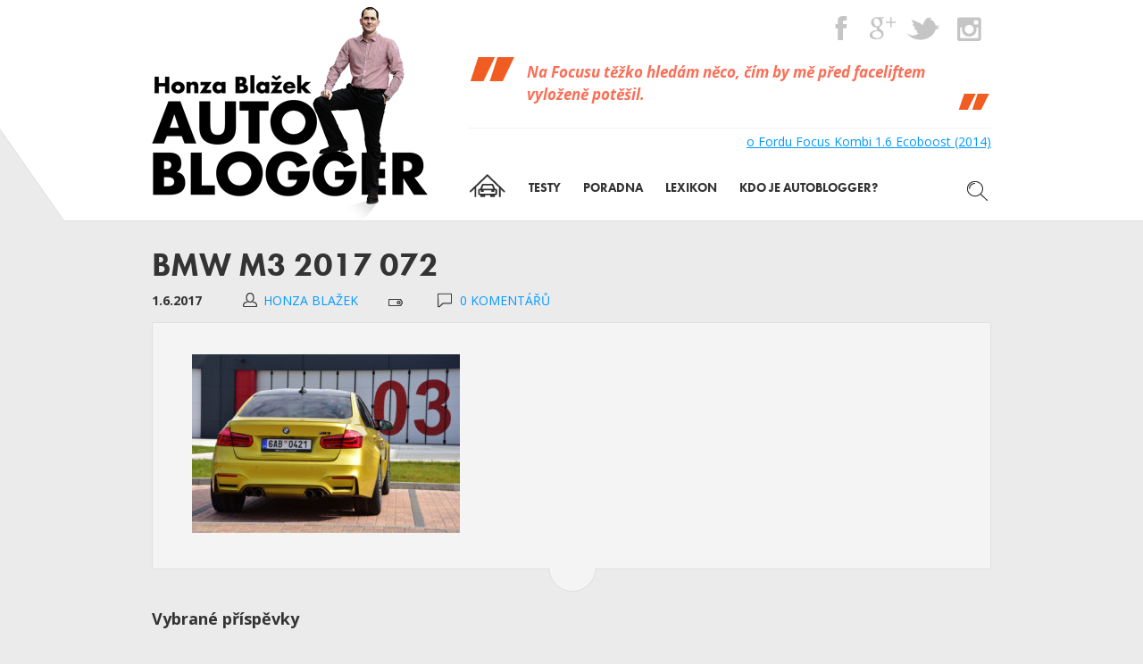

--- FILE ---
content_type: text/html; charset=UTF-8
request_url: https://www.autoblogger.cz/testy/bmw-m3-test-2017/bmw-m3-2017-072/
body_size: 7575
content:
<!DOCTYPE html>
<html lang="cs">
<head>
	<meta http-equiv="content-type" content="text/html; charset=UTF-8">
	<title>BMW M3 2017 072 - AutoBlogger.cz</title>
	<link href="https://www.autoblogger.cz/wp-content/themes/autoblogger/images/favicon.png" rel="icon" type="image/png" />
	<meta name='robots' content='index, follow, max-image-preview:large, max-snippet:-1, max-video-preview:-1' />
	<style>img:is([sizes="auto" i], [sizes^="auto," i]) { contain-intrinsic-size: 3000px 1500px }</style>
	
	<!-- This site is optimized with the Yoast SEO plugin v26.7 - https://yoast.com/wordpress/plugins/seo/ -->
	<link rel="canonical" href="https://www.autoblogger.cz/testy/bmw-m3-test-2017/bmw-m3-2017-072/" />
	<meta property="og:locale" content="cs_CZ" />
	<meta property="og:type" content="article" />
	<meta property="og:title" content="BMW M3 2017 072 - AutoBlogger.cz" />
	<meta property="og:url" content="https://www.autoblogger.cz/testy/bmw-m3-test-2017/bmw-m3-2017-072/" />
	<meta property="og:site_name" content="AutoBlogger.cz" />
	<meta property="article:publisher" content="https://www.facebook.com/autobloggercz" />
	<meta property="article:modified_time" content="2017-06-01T16:46:48+00:00" />
	<meta property="og:image" content="https://www.autoblogger.cz/testy/bmw-m3-test-2017/bmw-m3-2017-072" />
	<meta property="og:image:width" content="1600" />
	<meta property="og:image:height" content="1067" />
	<meta property="og:image:type" content="image/jpeg" />
	<script type="application/ld+json" class="yoast-schema-graph">{"@context":"https://schema.org","@graph":[{"@type":"WebPage","@id":"https://www.autoblogger.cz/testy/bmw-m3-test-2017/bmw-m3-2017-072/","url":"https://www.autoblogger.cz/testy/bmw-m3-test-2017/bmw-m3-2017-072/","name":"BMW M3 2017 072 - AutoBlogger.cz","isPartOf":{"@id":"https://www.autoblogger.cz/#website"},"primaryImageOfPage":{"@id":"https://www.autoblogger.cz/testy/bmw-m3-test-2017/bmw-m3-2017-072/#primaryimage"},"image":{"@id":"https://www.autoblogger.cz/testy/bmw-m3-test-2017/bmw-m3-2017-072/#primaryimage"},"thumbnailUrl":"https://www.autoblogger.cz/wp-content/uploads/2017/06/BMW-M3-2017-072.jpg","datePublished":"2017-06-01T10:02:51+00:00","dateModified":"2017-06-01T16:46:48+00:00","breadcrumb":{"@id":"https://www.autoblogger.cz/testy/bmw-m3-test-2017/bmw-m3-2017-072/#breadcrumb"},"inLanguage":"cs","potentialAction":[{"@type":"ReadAction","target":["https://www.autoblogger.cz/testy/bmw-m3-test-2017/bmw-m3-2017-072/"]}]},{"@type":"ImageObject","inLanguage":"cs","@id":"https://www.autoblogger.cz/testy/bmw-m3-test-2017/bmw-m3-2017-072/#primaryimage","url":"https://www.autoblogger.cz/wp-content/uploads/2017/06/BMW-M3-2017-072.jpg","contentUrl":"https://www.autoblogger.cz/wp-content/uploads/2017/06/BMW-M3-2017-072.jpg","width":1600,"height":1067,"caption":"BMW M3 2017 test"},{"@type":"BreadcrumbList","@id":"https://www.autoblogger.cz/testy/bmw-m3-test-2017/bmw-m3-2017-072/#breadcrumb","itemListElement":[{"@type":"ListItem","position":1,"name":"Domů","item":"https://www.autoblogger.cz/"},{"@type":"ListItem","position":2,"name":"BMW M3 (2017)","item":"https://www.autoblogger.cz/testy/bmw-m3-test-2017/"},{"@type":"ListItem","position":3,"name":"BMW M3 2017 072"}]},{"@type":"WebSite","@id":"https://www.autoblogger.cz/#website","url":"https://www.autoblogger.cz/","name":"AutoBlogger.cz","description":"Honza Blažek","potentialAction":[{"@type":"SearchAction","target":{"@type":"EntryPoint","urlTemplate":"https://www.autoblogger.cz/?s={search_term_string}"},"query-input":{"@type":"PropertyValueSpecification","valueRequired":true,"valueName":"search_term_string"}}],"inLanguage":"cs"}]}</script>
	<!-- / Yoast SEO plugin. -->


<link rel='dns-prefetch' href='//fonts.googleapis.com' />
<link rel='stylesheet' id='wp-block-library-css' href='https://www.autoblogger.cz/wp-includes/css/dist/block-library/style.min.css?ver=8a28d49028be1482bc91c2be381a2813' type='text/css' media='all' />
<style id='classic-theme-styles-inline-css' type='text/css'>
/*! This file is auto-generated */
.wp-block-button__link{color:#fff;background-color:#32373c;border-radius:9999px;box-shadow:none;text-decoration:none;padding:calc(.667em + 2px) calc(1.333em + 2px);font-size:1.125em}.wp-block-file__button{background:#32373c;color:#fff;text-decoration:none}
</style>
<style id='global-styles-inline-css' type='text/css'>
:root{--wp--preset--aspect-ratio--square: 1;--wp--preset--aspect-ratio--4-3: 4/3;--wp--preset--aspect-ratio--3-4: 3/4;--wp--preset--aspect-ratio--3-2: 3/2;--wp--preset--aspect-ratio--2-3: 2/3;--wp--preset--aspect-ratio--16-9: 16/9;--wp--preset--aspect-ratio--9-16: 9/16;--wp--preset--color--black: #000000;--wp--preset--color--cyan-bluish-gray: #abb8c3;--wp--preset--color--white: #ffffff;--wp--preset--color--pale-pink: #f78da7;--wp--preset--color--vivid-red: #cf2e2e;--wp--preset--color--luminous-vivid-orange: #ff6900;--wp--preset--color--luminous-vivid-amber: #fcb900;--wp--preset--color--light-green-cyan: #7bdcb5;--wp--preset--color--vivid-green-cyan: #00d084;--wp--preset--color--pale-cyan-blue: #8ed1fc;--wp--preset--color--vivid-cyan-blue: #0693e3;--wp--preset--color--vivid-purple: #9b51e0;--wp--preset--gradient--vivid-cyan-blue-to-vivid-purple: linear-gradient(135deg,rgba(6,147,227,1) 0%,rgb(155,81,224) 100%);--wp--preset--gradient--light-green-cyan-to-vivid-green-cyan: linear-gradient(135deg,rgb(122,220,180) 0%,rgb(0,208,130) 100%);--wp--preset--gradient--luminous-vivid-amber-to-luminous-vivid-orange: linear-gradient(135deg,rgba(252,185,0,1) 0%,rgba(255,105,0,1) 100%);--wp--preset--gradient--luminous-vivid-orange-to-vivid-red: linear-gradient(135deg,rgba(255,105,0,1) 0%,rgb(207,46,46) 100%);--wp--preset--gradient--very-light-gray-to-cyan-bluish-gray: linear-gradient(135deg,rgb(238,238,238) 0%,rgb(169,184,195) 100%);--wp--preset--gradient--cool-to-warm-spectrum: linear-gradient(135deg,rgb(74,234,220) 0%,rgb(151,120,209) 20%,rgb(207,42,186) 40%,rgb(238,44,130) 60%,rgb(251,105,98) 80%,rgb(254,248,76) 100%);--wp--preset--gradient--blush-light-purple: linear-gradient(135deg,rgb(255,206,236) 0%,rgb(152,150,240) 100%);--wp--preset--gradient--blush-bordeaux: linear-gradient(135deg,rgb(254,205,165) 0%,rgb(254,45,45) 50%,rgb(107,0,62) 100%);--wp--preset--gradient--luminous-dusk: linear-gradient(135deg,rgb(255,203,112) 0%,rgb(199,81,192) 50%,rgb(65,88,208) 100%);--wp--preset--gradient--pale-ocean: linear-gradient(135deg,rgb(255,245,203) 0%,rgb(182,227,212) 50%,rgb(51,167,181) 100%);--wp--preset--gradient--electric-grass: linear-gradient(135deg,rgb(202,248,128) 0%,rgb(113,206,126) 100%);--wp--preset--gradient--midnight: linear-gradient(135deg,rgb(2,3,129) 0%,rgb(40,116,252) 100%);--wp--preset--font-size--small: 13px;--wp--preset--font-size--medium: 20px;--wp--preset--font-size--large: 36px;--wp--preset--font-size--x-large: 42px;--wp--preset--spacing--20: 0.44rem;--wp--preset--spacing--30: 0.67rem;--wp--preset--spacing--40: 1rem;--wp--preset--spacing--50: 1.5rem;--wp--preset--spacing--60: 2.25rem;--wp--preset--spacing--70: 3.38rem;--wp--preset--spacing--80: 5.06rem;--wp--preset--shadow--natural: 6px 6px 9px rgba(0, 0, 0, 0.2);--wp--preset--shadow--deep: 12px 12px 50px rgba(0, 0, 0, 0.4);--wp--preset--shadow--sharp: 6px 6px 0px rgba(0, 0, 0, 0.2);--wp--preset--shadow--outlined: 6px 6px 0px -3px rgba(255, 255, 255, 1), 6px 6px rgba(0, 0, 0, 1);--wp--preset--shadow--crisp: 6px 6px 0px rgba(0, 0, 0, 1);}:where(.is-layout-flex){gap: 0.5em;}:where(.is-layout-grid){gap: 0.5em;}body .is-layout-flex{display: flex;}.is-layout-flex{flex-wrap: wrap;align-items: center;}.is-layout-flex > :is(*, div){margin: 0;}body .is-layout-grid{display: grid;}.is-layout-grid > :is(*, div){margin: 0;}:where(.wp-block-columns.is-layout-flex){gap: 2em;}:where(.wp-block-columns.is-layout-grid){gap: 2em;}:where(.wp-block-post-template.is-layout-flex){gap: 1.25em;}:where(.wp-block-post-template.is-layout-grid){gap: 1.25em;}.has-black-color{color: var(--wp--preset--color--black) !important;}.has-cyan-bluish-gray-color{color: var(--wp--preset--color--cyan-bluish-gray) !important;}.has-white-color{color: var(--wp--preset--color--white) !important;}.has-pale-pink-color{color: var(--wp--preset--color--pale-pink) !important;}.has-vivid-red-color{color: var(--wp--preset--color--vivid-red) !important;}.has-luminous-vivid-orange-color{color: var(--wp--preset--color--luminous-vivid-orange) !important;}.has-luminous-vivid-amber-color{color: var(--wp--preset--color--luminous-vivid-amber) !important;}.has-light-green-cyan-color{color: var(--wp--preset--color--light-green-cyan) !important;}.has-vivid-green-cyan-color{color: var(--wp--preset--color--vivid-green-cyan) !important;}.has-pale-cyan-blue-color{color: var(--wp--preset--color--pale-cyan-blue) !important;}.has-vivid-cyan-blue-color{color: var(--wp--preset--color--vivid-cyan-blue) !important;}.has-vivid-purple-color{color: var(--wp--preset--color--vivid-purple) !important;}.has-black-background-color{background-color: var(--wp--preset--color--black) !important;}.has-cyan-bluish-gray-background-color{background-color: var(--wp--preset--color--cyan-bluish-gray) !important;}.has-white-background-color{background-color: var(--wp--preset--color--white) !important;}.has-pale-pink-background-color{background-color: var(--wp--preset--color--pale-pink) !important;}.has-vivid-red-background-color{background-color: var(--wp--preset--color--vivid-red) !important;}.has-luminous-vivid-orange-background-color{background-color: var(--wp--preset--color--luminous-vivid-orange) !important;}.has-luminous-vivid-amber-background-color{background-color: var(--wp--preset--color--luminous-vivid-amber) !important;}.has-light-green-cyan-background-color{background-color: var(--wp--preset--color--light-green-cyan) !important;}.has-vivid-green-cyan-background-color{background-color: var(--wp--preset--color--vivid-green-cyan) !important;}.has-pale-cyan-blue-background-color{background-color: var(--wp--preset--color--pale-cyan-blue) !important;}.has-vivid-cyan-blue-background-color{background-color: var(--wp--preset--color--vivid-cyan-blue) !important;}.has-vivid-purple-background-color{background-color: var(--wp--preset--color--vivid-purple) !important;}.has-black-border-color{border-color: var(--wp--preset--color--black) !important;}.has-cyan-bluish-gray-border-color{border-color: var(--wp--preset--color--cyan-bluish-gray) !important;}.has-white-border-color{border-color: var(--wp--preset--color--white) !important;}.has-pale-pink-border-color{border-color: var(--wp--preset--color--pale-pink) !important;}.has-vivid-red-border-color{border-color: var(--wp--preset--color--vivid-red) !important;}.has-luminous-vivid-orange-border-color{border-color: var(--wp--preset--color--luminous-vivid-orange) !important;}.has-luminous-vivid-amber-border-color{border-color: var(--wp--preset--color--luminous-vivid-amber) !important;}.has-light-green-cyan-border-color{border-color: var(--wp--preset--color--light-green-cyan) !important;}.has-vivid-green-cyan-border-color{border-color: var(--wp--preset--color--vivid-green-cyan) !important;}.has-pale-cyan-blue-border-color{border-color: var(--wp--preset--color--pale-cyan-blue) !important;}.has-vivid-cyan-blue-border-color{border-color: var(--wp--preset--color--vivid-cyan-blue) !important;}.has-vivid-purple-border-color{border-color: var(--wp--preset--color--vivid-purple) !important;}.has-vivid-cyan-blue-to-vivid-purple-gradient-background{background: var(--wp--preset--gradient--vivid-cyan-blue-to-vivid-purple) !important;}.has-light-green-cyan-to-vivid-green-cyan-gradient-background{background: var(--wp--preset--gradient--light-green-cyan-to-vivid-green-cyan) !important;}.has-luminous-vivid-amber-to-luminous-vivid-orange-gradient-background{background: var(--wp--preset--gradient--luminous-vivid-amber-to-luminous-vivid-orange) !important;}.has-luminous-vivid-orange-to-vivid-red-gradient-background{background: var(--wp--preset--gradient--luminous-vivid-orange-to-vivid-red) !important;}.has-very-light-gray-to-cyan-bluish-gray-gradient-background{background: var(--wp--preset--gradient--very-light-gray-to-cyan-bluish-gray) !important;}.has-cool-to-warm-spectrum-gradient-background{background: var(--wp--preset--gradient--cool-to-warm-spectrum) !important;}.has-blush-light-purple-gradient-background{background: var(--wp--preset--gradient--blush-light-purple) !important;}.has-blush-bordeaux-gradient-background{background: var(--wp--preset--gradient--blush-bordeaux) !important;}.has-luminous-dusk-gradient-background{background: var(--wp--preset--gradient--luminous-dusk) !important;}.has-pale-ocean-gradient-background{background: var(--wp--preset--gradient--pale-ocean) !important;}.has-electric-grass-gradient-background{background: var(--wp--preset--gradient--electric-grass) !important;}.has-midnight-gradient-background{background: var(--wp--preset--gradient--midnight) !important;}.has-small-font-size{font-size: var(--wp--preset--font-size--small) !important;}.has-medium-font-size{font-size: var(--wp--preset--font-size--medium) !important;}.has-large-font-size{font-size: var(--wp--preset--font-size--large) !important;}.has-x-large-font-size{font-size: var(--wp--preset--font-size--x-large) !important;}
:where(.wp-block-post-template.is-layout-flex){gap: 1.25em;}:where(.wp-block-post-template.is-layout-grid){gap: 1.25em;}
:where(.wp-block-columns.is-layout-flex){gap: 2em;}:where(.wp-block-columns.is-layout-grid){gap: 2em;}
:root :where(.wp-block-pullquote){font-size: 1.5em;line-height: 1.6;}
</style>
<link rel='stylesheet' id='googefonts_opensans-css' href='https://fonts.googleapis.com/css?family=Open+Sans%3A400italic%2C700italic%2C400%2C700&#038;subset=latin%2Clatin-ext&#038;ver=8a28d49028be1482bc91c2be381a2813' type='text/css' media='all' />
<script type="text/javascript" src="https://www.autoblogger.cz/wp-includes/js/jquery/jquery.min.js?ver=3.7.1" id="jquery-core-js"></script>
<script type="text/javascript" src="https://www.autoblogger.cz/wp-content/themes/autoblogger/js/autoblogger.min.js?ver=8a28d49028be1482bc91c2be381a2813" id="autoblogger-js"></script>
<link rel="https://api.w.org/" href="https://www.autoblogger.cz/wp-json/" /><link rel="alternate" title="JSON" type="application/json" href="https://www.autoblogger.cz/wp-json/wp/v2/media/3979" /><link rel="alternate" title="oEmbed (JSON)" type="application/json+oembed" href="https://www.autoblogger.cz/wp-json/oembed/1.0/embed?url=https%3A%2F%2Fwww.autoblogger.cz%2Ftesty%2Fbmw-m3-test-2017%2Fbmw-m3-2017-072%2F" />
<link rel="alternate" title="oEmbed (XML)" type="text/xml+oembed" href="https://www.autoblogger.cz/wp-json/oembed/1.0/embed?url=https%3A%2F%2Fwww.autoblogger.cz%2Ftesty%2Fbmw-m3-test-2017%2Fbmw-m3-2017-072%2F&#038;format=xml" />
	<meta name="viewport" content="initial-scale=1.0, width=device-width">
	<!--[if (gt IE 8) | (IEMobile)]><!-->
		<link href="https://www.autoblogger.cz/wp-content/themes/autoblogger/stylesheets/default.css?v=8" rel="stylesheet" media="screen, projection" />
	<!--<![endif]-->
	<!--[if (IE 8) & (!IEMobile)]>
		<link href="https://www.autoblogger.cz/wp-content/themes/autoblogger/stylesheets/ie8.css?v=8" rel="stylesheet" media="screen, projection" />
	<![endif]-->
	<!--[if (IE 7) & (!IEMobile)]>
		<link href="https://www.autoblogger.cz/wp-content/themes/autoblogger/stylesheets/ie7.css?v=8" rel="stylesheet" media="screen, projection" />
	<![endif]-->
	<link href="https://www.autoblogger.cz/wp-content/themes/autoblogger/stylesheets/print.css" rel="stylesheet" media="print" />

	<link href="https://www.autoblogger.cz/wp-content/themes/autoblogger/stylesheets/jquery.tosrus.css" rel="stylesheet" media="screen, projection" />
	<link rel="alternate" type="application/rss+xml" title="AutoBlogger.cz - RSS" href="https://www.autoblogger.cz/feed/rss/" />

	<!--[if (gt IE 7) | (IEMobile)]><!-->
		<script type="text/javascript" src="https://www.autoblogger.cz/wp-content/themes/autoblogger/js/jquery.gray.js"></script>
	<!--<![endif]-->

	<script type="text/javascript" src="//use.typekit.net/bql4pwo.js"></script>
	<script type="text/javascript">try{Typekit.load();}catch(e){}</script>
	<script>
	  (function(i,s,o,g,r,a,m){i['GoogleAnalyticsObject']=r;i[r]=i[r]||function(){
	  (i[r].q=i[r].q||[]).push(arguments)},i[r].l=1*new Date();a=s.createElement(o),
	  m=s.getElementsByTagName(o)[0];a.async=1;a.src=g;m.parentNode.insertBefore(a,m)
	  })(window,document,'script','//www.google-analytics.com/analytics.js','ga');

	  ga('create', 'UA-46535615-1', 'autoblogger.cz');
	  ga('send', 'pageview');

	</script>

</head>

<body data-rsssl=1 class="attachment attachment-template-default single single-attachment postid-3979 attachmentid-3979 attachment-jpeg">

<div id="header">
	<div class="container">

		<div class="logo">
			<a href="https://www.autoblogger.cz"><img src="https://www.autoblogger.cz/wp-content/themes/autoblogger/images/logo.png" alt="AutoBlogger.cz" /></a>
		</div>

		<div class="navmenu">
			<a class="search" id="search_switcher" href="#search"><span>Hledat</span></a>
			<a class="switcher" href="#topmenu" id="topmenu_switcher"><span>Menu</span></a>
			<div class="body" id="topmenu_body">
				<div class="menu-prvni-menu-container"><ul id="menu-prvni-menu" class="menu"><li id="menu-item-115" class="menu-item menu-item-type-custom menu-item-object-custom menu-item-115"><a href="/"><span>Úvod</span></a></li>
<li id="menu-item-414" class="menu-item menu-item-type-post_type_archive menu-item-object-test menu-item-414"><a href="https://www.autoblogger.cz/testy/"><span>Testy</span></a></li>
<li id="menu-item-413" class="menu-item menu-item-type-post_type_archive menu-item-object-poradna menu-item-413"><a href="https://www.autoblogger.cz/poradna/"><span>Poradna</span></a></li>
<li id="menu-item-415" class="menu-item menu-item-type-post_type_archive menu-item-object-lexikon menu-item-415"><a href="https://www.autoblogger.cz/lexikon/"><span>Lexikon</span></a></li>
<li id="menu-item-114" class="menu-item menu-item-type-post_type menu-item-object-page menu-item-114"><a href="https://www.autoblogger.cz/blog-o-autech-kdo-je-autoblogger/"><span>Kdo je autoblogger?</span></a></li>
</ul></div>			</div>
		</div>

		<div class="cont">

			<div class="topsoc">
				<div class="inner">
					<a class="facebook" href="http://www.facebook.com/autobloggercz"><span>Facebook</span></a>
					<span class="sep">|</span>
					<a class="gplus" href="https://plus.google.com/103922801080286409871"><span>Google+</span></a>
					<span class="sep">|</span>
					<a class="twitter" href="http://www.twitter.com/Honza_Blazek"><span>Twitter</span></a>
					<span class="sep">|</span>
					<a class="instagram" href="http://instagram.com/autobloggercz"><span>Instagram</span></a>
				</div>
			</div>


			<div class="topcite">
				<!-- Citace: Ford Focus Kombi 1.6 Ecoboost (2014) / 1413-->					<div class="cite">
						<div class="inner">
							<p>Na Focusu těžko hledám něco, čím by mě před faceliftem vyloženě potěšil.</p>
						</div>
					</div>
					<p class="next"><a href="https://www.autoblogger.cz/testy/ford-focus-kombi-1-6-ecoboost/">o Fordu Focus Kombi 1.6 Ecoboost (2014)</a></p>
						
			</div>

		</div>

	</div>
</div>

						
<div id="search" style="display:none">
	<div class="container">
		<div class="block block-white">
			<form role="search" method="get" class="search-form" action="https://www.autoblogger.cz/">
				<label>
					<span class="screen-reader-text">Vyhledávání</span>
					<input type="search" class="search-field" placeholder="Hledat &hellip;" value="" name="s" />
				</label>
				<input type="submit" class="search-submit" value="Hledat" />
			</form>		</div>
	</div>
</div>

<div id="area">
<div class="container">

		<div class="single-head">
		<h1>BMW M3 2017 072 </h1>
		<div class="meta">
	<strong class="date">1.6.2017</strong>
	<span class="other">
		<span class="author">Honza Blažek</span>
		<span class="categories">
						
		</span>
		<span class="comments">0 komentářů </span>
	</span>
</div>	</div>
		<div class="block block-bouble-after">
		<div class="wysiwyg">
						<p class="attachment"><a href='https://www.autoblogger.cz/wp-content/uploads/2017/06/BMW-M3-2017-072.jpg'><img fetchpriority="high" decoding="async" width="300" height="200" src="https://www.autoblogger.cz/wp-content/uploads/2017/06/BMW-M3-2017-072-300x200.jpg" class="attachment-medium size-medium" alt="BMW M3 2017 test" srcset="https://www.autoblogger.cz/wp-content/uploads/2017/06/BMW-M3-2017-072-300x200.jpg 300w, https://www.autoblogger.cz/wp-content/uploads/2017/06/BMW-M3-2017-072-768x512.jpg 768w, https://www.autoblogger.cz/wp-content/uploads/2017/06/BMW-M3-2017-072-1024x683.jpg 1024w, https://www.autoblogger.cz/wp-content/uploads/2017/06/BMW-M3-2017-072.jpg 1600w" sizes="(max-width: 300px) 100vw, 300px" /></a></p>
		</div>
	</div>



<div class="selected-list">
	<h4>Vybrané příspěvky</h4>
	<div class="items">
				
			<div class="item item1">
				<div class="selected-post">
					<a href="https://www.autoblogger.cz/testy/" class="label label-test">Testy</a>					<a class="cont" href="https://www.autoblogger.cz/testy/kia-ev6-gt-line-awd-2023/">
						<span class="img"><img width="220" height="160" src="https://www.autoblogger.cz/wp-content/uploads/2023/10/Kia-EV6-5-220x160.jpg" class="grayscale fade wp-post-image" alt="Kia EV6" decoding="async" loading="lazy" /></span>
						<h5><span>Kia EV6 GT Line AWD (2023)</span></h5>
						<span class="next">číst dále</span>
					</a>
				</div>
			</div>
				
			<div class="item item2">
				<div class="selected-post">
					<a href="https://www.autoblogger.cz/poradna/" class="label label-poradna">Poradna</a>					<a class="cont" href="https://www.autoblogger.cz/poradna/povinnost-zimnich-pneumatik-evrope/">
						<span class="img"><img width="220" height="160" src="https://www.autoblogger.cz/wp-content/uploads/2017/11/zimni-vybava-vw-220x160.jpg" class="grayscale fade wp-post-image" alt="zimní pneumatiky v Evropě" decoding="async" loading="lazy" /></span>
						<h5><span>Povinnost zimních pneumatik v Evropě</span></h5>
						<span class="next">číst dále</span>
					</a>
				</div>
			</div>
				
			<div class="item item3">
				<div class="selected-post">
					<a href="https://www.autoblogger.cz/testy/" class="label label-test">Testy</a>					<a class="cont" href="https://www.autoblogger.cz/testy/skoda-octavia-combi-iv-2022/">
						<span class="img"><img width="220" height="160" src="https://www.autoblogger.cz/wp-content/uploads/2023/11/Škoda-Octavia-Combi-iV-07-220x160.jpg" class="grayscale fade wp-post-image" alt="Škoda Octavia Combi iV" decoding="async" loading="lazy" /></span>
						<h5><span>Škoda Octavia Combi iV (2022)</span></h5>
						<span class="next">číst dále</span>
					</a>
				</div>
			</div>
				
			<div class="item item4">
				<div class="selected-post">
					<a href="https://www.autoblogger.cz/poradna/" class="label label-poradna">Poradna</a>					<a class="cont" href="https://www.autoblogger.cz/poradna/pisa-obytnym-autem-zaparkovat-kam-zajit-pizzu/">
						<span class="img"><img width="220" height="160" src="https://www.autoblogger.cz/wp-content/uploads/2020/01/Pisa-obytným-autem-04_cr-220x160.jpg" class="grayscale fade wp-post-image" alt="Pisa stellplatz obytným autem" decoding="async" loading="lazy" /></span>
						<h5><span>Pisa obytným autem. Kde zaparkovat a kam zajít na pizzu?</span></h5>
						<span class="next">číst dále</span>
					</a>
				</div>
			</div>
			</div>
</div>



<div class="block block-bouble-before">
	<div class="section">
<div class="inblock inblock-white inblock-socials">
	<h5>Líbil se vám článek? Nenechte si ho pro sebe: </h5>
	<div class="socials">
	<ul>
		<li class="facebook">
			<div class="fb-like" data-href="https://www.autoblogger.cz/testy/bmw-m3-test-2017/bmw-m3-2017-072/" data-layout="button_count" data-send="false" data-width="130" data-show-faces="false"></div>
		</li>	
		<li class="gplus">
			<g:plusone href="https://www.autoblogger.cz/testy/bmw-m3-test-2017/bmw-m3-2017-072/" size="medium"></g:plusone>
		</li>
		<li class="twitter">
			<a href="https://twitter.com/share" data-url="https://www.autoblogger.cz/testy/bmw-m3-test-2017/bmw-m3-2017-072/"  class="twitter-share-button" data-count="horizontal">Tweet</a>
		</li>
	</ul>
</div>



</div>
</div>	




    <h2>Přidat komentář</h2>

        <div class="form-comment form-comment-logged-no">
        
        	<div id="respond" class="comment-respond">
		<h3 id="reply-title" class="comment-reply-title"> <small><a rel="nofollow" id="cancel-comment-reply-link" href="/testy/bmw-m3-test-2017/bmw-m3-2017-072/#respond" style="display:none;">Zrušit odpověď na komentář</a></small></h3><form action="https://www.autoblogger.cz/wp-comments-post.php" method="post" id="commentform" class="comment-form"><p class="comment-notes"><span id="email-notes">Vaše e-mailová adresa nebude zveřejněna.</span> <span class="required-field-message">Vyžadované informace jsou označeny <span class="required">*</span></span></p><div class="sec-text"><p class="comment-form-comment"><label for="comment">komentář<span class="required">*</span></label>
            <textarea id="comment" name="comment" aria-required="true"></textarea></p></div>
                <div class="sec-fields">
                <p class="comment-form-author"><label for="author">jméno<span class="required">*</span></label> <input id="author" name="author" type="text" value="" size="30" aria-required='true' /></p>
<p class="comment-form-email"><label for="email">email<span class="required">*</span></label> <input id="email" name="email" type="text" value="" size="30" aria-required='true' /></p>
                </div>
<p class="comment-form-cookies-consent"><input id="wp-comment-cookies-consent" name="wp-comment-cookies-consent" type="checkbox" value="yes" /> <label for="wp-comment-cookies-consent">Uložit do prohlížeče jméno, e-mail a webovou stránku pro budoucí komentáře.</label></p>
<p class="form-submit"><input name="submit" type="submit" id="submit" class="submit" value="Odeslat komentář" /> <input type='hidden' name='comment_post_ID' value='3979' id='comment_post_ID' />
<input type='hidden' name='comment_parent' id='comment_parent' value='0' />
</p></form>	</div><!-- #respond -->
	
    </div> 
</div>


</div>
</div>


<div id="footer">
	<div class="container">
		<div class="logo">
							<a href="https://www.autoblogger.cz">&nbsp;</a>
					</div>
		<h6>
			<strong>Líbí se vám AutoBlogger?</strong>
			Tak si ho nenechte pro sebe		</h6>
		<div class="socials">
			<div class="facebook">
				<div class="fb-like" data-href="https://www.autoblogger.cz/" data-layout="box_count" data-action="like" data-show-faces="false" data-share="false"></div>
			</div>
			<div class="twitter">
				<a href="https://twitter.com/share" class="twitter-share-button" data-url="https://www.autoblogger.cz/" data-via="Honza_Blazek" data-lang="cs" data-count="vertical">Tweet</a>
			</div>
			<div class="gplus">
				<div class="g-plusone" data-size="tall" data-href="https://www.autoblogger.cz/"></div>
			</div>
		</div>
		<div class="copyright">
			&copy; Copyright 2014-2024 Honza Blažek. Jakékoliv užití obsahu včetně převzetí, šíření či dalšího zpřístupňování článků a fotografií je bez souhlasu Honzy Blažka zakázáno. 
Provozovatelem serveru autoblogger.cz je Jan Blažek se sídlem Nad úvozy 304, 252 25 Zbuzany (Praha-západ), IČ: 65458737
<br />
<br />
Všechna auta mám pojištěná a <a target="_blank" rel="klik.cz" href="https://www.klik.cz"> pojistné podmínky vždy ověřuji online na klik.cz.</a>		</div>
	</div>
</div>



<script src="https://www.autoblogger.cz/wp-content/themes/autoblogger/js/jquery.gray.js"></script>

<script type="text/javascript" id="zerospam-davidwalsh-js-extra">
/* <![CDATA[ */
var ZeroSpamDavidWalsh = {"key":"3qpb8","selectors":""};
/* ]]> */
</script>
<script type="text/javascript" src="https://www.autoblogger.cz/wp-content/plugins/zero-spam/modules/davidwalsh/assets/js/davidwalsh.js?ver=5.5.7" id="zerospam-davidwalsh-js"></script>
<script type="text/javascript">document.addEventListener("DOMContentLoaded", function() { jQuery(".comment-form, #commentform, .wpd_comm_form").ZeroSpamDavidWalsh(); });</script>

<div id="fb-root"></div>
<script>(function(d, s, id) {
  var js, fjs = d.getElementsByTagName(s)[0];
  if (d.getElementById(id)) return;
  js = d.createElement(s); js.id = id;
  js.src = "//connect.facebook.net/cs_CZ/all.js#xfbml=1";
  fjs.parentNode.insertBefore(js, fjs);
}(document, 'script', 'facebook-jssdk'));</script>

<script>!function(d,s,id){var js,fjs=d.getElementsByTagName(s)[0],p=/^http:/.test(d.location)?'http':'https';if(!d.getElementById(id)){js=d.createElement(s);js.id=id;js.src=p+'://platform.twitter.com/widgets.js';fjs.parentNode.insertBefore(js,fjs);}}(document, 'script', 'twitter-wjs');</script>

<script type="text/javascript">
  window.___gcfg = {lang: 'cs'};

  (function() {
    var po = document.createElement('script'); po.type = 'text/javascript'; po.async = true;
    po.src = 'https://apis.google.com/js/platform.js';
    var s = document.getElementsByTagName('script')[0]; s.parentNode.insertBefore(po, s);
  })();
</script>	


</body>
</html>



<!-- Dynamic page generated in 0.567 seconds. -->
<!-- Cached page generated by WP-Super-Cache on 2026-01-15 20:03:59 -->

<!-- super cache -->

--- FILE ---
content_type: text/html; charset=utf-8
request_url: https://accounts.google.com/o/oauth2/postmessageRelay?parent=https%3A%2F%2Fwww.autoblogger.cz&jsh=m%3B%2F_%2Fscs%2Fabc-static%2F_%2Fjs%2Fk%3Dgapi.lb.en.2kN9-TZiXrM.O%2Fd%3D1%2Frs%3DAHpOoo_B4hu0FeWRuWHfxnZ3V0WubwN7Qw%2Fm%3D__features__
body_size: 164
content:
<!DOCTYPE html><html><head><title></title><meta http-equiv="content-type" content="text/html; charset=utf-8"><meta http-equiv="X-UA-Compatible" content="IE=edge"><meta name="viewport" content="width=device-width, initial-scale=1, minimum-scale=1, maximum-scale=1, user-scalable=0"><script src='https://ssl.gstatic.com/accounts/o/2580342461-postmessagerelay.js' nonce="INBaSOFV_UJqumIBZjcRRQ"></script></head><body><script type="text/javascript" src="https://apis.google.com/js/rpc:shindig_random.js?onload=init" nonce="INBaSOFV_UJqumIBZjcRRQ"></script></body></html>

--- FILE ---
content_type: text/css
request_url: https://www.autoblogger.cz/wp-content/themes/autoblogger/stylesheets/default.css?v=8
body_size: 7190
content:
html,
body,
div,
span,
applet,
object,
iframe,
h1,
h2,
h3,
h4,
h5,
h6,
p,
blockquote,
pre,
a,
abbr,
acronym,
address,
big,
cite,
code,
del,
dfn,
em,
img,
ins,
kbd,
q,
s,
samp,
small,
strike,
strong,
sub,
sup,
tt,
var,
dl,
dt,
dd,
ol,
ul,
li,
fieldset,
form,
label,
legend,
table,
caption,
tbody,
tfoot,
thead,
tr,
th,
td {
  margin: 0;
  padding: 0;
  border: 0;
  outline: 0;
  font-weight: inherit;
  font-style: inherit;
  font-family: inherit;
  font-size: 100%;
  vertical-align: baseline;
}
body {
  line-height: 1;
  color: #000;
  background: #fff;
}
ol,
ul {
  list-style: none;
}
table {
  border-collapse: separate;
  border-spacing: 0;
  vertical-align: middle;
}
caption,
th,
td {
  text-align: left;
  font-weight: normal;
  vertical-align: middle;
}
a img {
  border: none;
}
input,
textarea,
select {
  font-family: 'Open Sans', Arial, sans-serif;
  font-size: 100%;
}
input[type=text],
input[type=url],
input[type=email],
input[type=tel],
input[type=number],
input[type=password],
textarea,
select {
  margin: 0;
  padding: 9px;
  border: 1px solid #ccc;
  background-color: #fff;
  color: #555;
}
input[type=text]:focus,
input[type=url]:focus,
input[type=email]:focus,
input[type=tel]:focus,
input[type=number]:focus,
input[type=password]:focus,
textarea:focus,
select:focus {
  border-color: #aaa;
  color: #000;
}
.button {
  display: inline-block;
  border: 0;
  margin: 0;
  padding: 0;
  text-decoration: none;
  cursor: pointer;
  font-size: 128.5714285714286%;
  color: #fff;
  background: #09f;
  padding: 10px 30px;
  -webkit-transition-property: background-color;
  -moz-transition-property: background-color;
  -o-transition-property: background-color;
  -ms-transition-property: background-color;
  transition-property: background-color;
  -webkit-transition-duration: 0.3s;
  -moz-transition-duration: 0.3s;
  -o-transition-duration: 0.3s;
  -ms-transition-duration: 0.3s;
  transition-duration: 0.3s;
}
.button:hover {
  background-color: #0082d9;
  color: #fff;
}
.button:visited {
  color: #fff;
}
.comment-form input[type="submit"] {
  display: inline-block;
  border: 0;
  margin: 0;
  padding: 0;
  text-decoration: none;
  cursor: pointer;
  font-size: 128.5714285714286%;
  color: #fff;
  background: #09f;
  padding: 10px 30px;
  -webkit-transition-property: background-color;
  -moz-transition-property: background-color;
  -o-transition-property: background-color;
  -ms-transition-property: background-color;
  transition-property: background-color;
  -webkit-transition-duration: 0.3s;
  -moz-transition-duration: 0.3s;
  -o-transition-duration: 0.3s;
  -ms-transition-duration: 0.3s;
  transition-duration: 0.3s;
}
.comment-form input[type="submit"]:hover {
  background-color: #0082d9;
  color: #fff;
}
.comment-form input[type="submit"]:visited {
  color: #fff;
}
body {
  font-family: 'Open Sans', Arial, sans-serif;
  font-size: 87.5%;
  line-height: 1.5;
  color: #333;
  background-color: #ebebeb;
}
a {
  color: #09f;
  text-decoration: underline;
  -webkit-transition-property: color;
  -moz-transition-property: color;
  -o-transition-property: color;
  -ms-transition-property: color;
  transition-property: color;
  -webkit-transition-duration: 0.3s;
  -moz-transition-duration: 0.3s;
  -o-transition-duration: 0.3s;
  -ms-transition-duration: 0.3s;
  transition-duration: 0.3s;
}
a:hover {
  color: #000;
}
strong,
b {
  font-weight: bold;
}
em,
i {
  font-style: italic;
}
big {
  font-size: 121.4285714285714%;
}
small {
  font-size: 92.8571428571429%;
}
sub {
  font-size: 71.4285714285714%;
  vertical-align: sub;
}
p {
  margin: 0 0 1em 0;
}
blockquote {
  font-style: italic;
}
img {
  max-width: 100%;
  height: auto;
}
hr {
  width: 100%;
  height: 0;
  margin: 2em 0;
  padding: 0;
  border: 0;
  border-bottom: 1px solid #ccc;
}
h1 {
  font-size: 257.1428571428572%;
  margin-top: 0.680555555555556em;
  margin-bottom: 0.194444444444445em;
  line-height: 1.2;
  font-family: futura-pt, sans-serif;
  text-transform: uppercase;
}
h1:first-child {
  margin-top: 0;
}
h1 a {
  color: #333;
  text-decoration: none;
}
h1 a:hover {
  color: #000;
}
h2 {
  font-size: 214.28571428571428%;
  margin-top: 0.816666666666667em;
  margin-bottom: 0.233333333333334em;
  line-height: 1.3;
  font-family: futura-pt, sans-serif;
}
h2:first-child {
  margin-top: 0;
}
h2 a {
  color: #333;
  text-decoration: none;
}
h2 a:hover {
  color: #000;
}
h3 {
  font-size: 171.4285714285714%;
  margin-top: 1.020833333333333em;
  margin-bottom: 0.291666666666667em;
  line-height: 1.4;
  font-family: futura-pt, sans-serif;
}
h3:first-child {
  margin-top: 0;
}
h3 a {
  color: #333;
  text-decoration: none;
}
h3 a:hover {
  color: #000;
}
h4 {
  font-size: 128.5714285714286%;
  margin-top: 1.361111111111112em;
  margin-bottom: 0.972222222222223em;
  font-weight: bold;
}
h4:first-child {
  margin-top: 0;
}
h4 a {
  color: #333;
  text-decoration: none;
}
h4 a:hover {
  color: #000;
}
h5 {
  font-size: 100%;
  margin-top: 1.75em;
  margin-bottom: 1em;
  text-transform: uppercase;
  font-weight: bold;
}
h5:first-child {
  margin-top: 0;
}
h5 a {
  color: #333;
  text-decoration: none;
}
h5 a:hover {
  color: #000;
}
ol,
ul {
  margin: 0 0 1em 30px;
}
ol {
  list-style-type: decimal;
}
ul {
  list-style-type: square;
}
li {
  margin-bottom: 0.5em;
}
.about-banner {
  position: relative;
  background: url("../images/about-infografika.png") 0 0 no-repeat;
  width: 100%;
  height: 0;
  padding-bottom: 47.529%;
}
.about-banner .inner {
  width: 32.941%;
  height: 0;
  padding-bottom: 47.529%;
  background: url("../images/about-honza.jpg") 0 0 no-repeat;
}
.about-banner .socials {
  position: absolute;
  right: 0;
  top: 0;
}
@media screen and (max-width: 991px) {
  .about-banner {
    -webkit-background-size: contain;
    -moz-background-size: contain;
    background-size: contain;
  }
  .about-banner .inner {
    -webkit-background-size: contain;
    -moz-background-size: contain;
    background-size: contain;
    height: 300px;
  }
}
.anote {
  margin-bottom: 2em;
}
@media screen and (min-width: 768px) {
  .anote {
    margin-bottom: 3.5em;
    border-bottom: 1px solid #ccc;
    padding-bottom: 0.5em;
  }
}
.anote_cont h2 {
  font-size: 257.1428571428572%;
  margin-top: 0.680555555555556em;
  margin-bottom: 0.194444444444445em;
  line-height: 1.2;
  font-family: futura-pt, sans-serif;
  text-transform: uppercase;
}
.anote_cont h2:first-child {
  margin-top: 0;
}
.anote_cont h2 a {
  color: #333;
  text-decoration: none;
}
.anote_cont h2 a:hover {
  color: #000;
}
.anote_cont h2,
.anote_cont h2:first-child {
  text-transform: uppercase;
  margin: 0.5em 0 0.35em 0;
  position: relative;
}
.anote_cont .meta {
  margin-bottom: 0.75em;
}
.anote_cont .excerpt {
  line-height: 2;
}
.anote_cont .socials {
  float: right;
  padding-top: 10px;
}
@media screen and (max-width: 767px) {
  .anote_cont {
    margin: 0 25px;
  }
}
.block {
  border: 1px solid #e0e0e0;
  padding: 2.5em 44px 1.5em 44px;
  margin: 0 0 1.5em 0;
  background: #f4f4f4;
}
.block .blockfull {
  margin-left: -44px;
  margin-right: -44px;
}
.block .inblock-white {
  zoom: 1;
  background: #fff;
  padding: 1em 20px 1px 20px;
  margin-bottom: 1em;
}
.block .inblock-white:before,
.block .inblock-white:after {
  content: "";
  display: table;
}
.block .inblock-white:after {
  clear: both;
}
@media screen and (max-width: 767px) {
  .block {
    padding-left: 24px;
    padding-right: 24px;
  }
  .block .blockfull {
    margin-left: -24px;
    margin-right: -24px;
  }
}
.block-white {
  background: #fff;
}
@media screen and (min-width: 768px) {
  .block-bouble-before {
    position: relative;
  }
  .block-bouble-before:before {
    content: url("../images/block-bouble-top.gif");
    position: absolute;
    line-height: 0;
    left: 50%;
    top: -1px;
    margin-left: -26px;
  }
  .block-bouble-after {
    position: relative;
  }
  .block-bouble-after:after {
    content: url("../images/block-bouble-bottom.gif");
    position: absolute;
    line-height: 0;
    left: 50%;
    bottom: -26px;
    margin-left: -26px;
  }
}
.block .inblock-socials {
  padding-top: 1.75em;
  padding-bottom: 0.75em;
}
.block .inblock-socials h5 {
  float: left;
  font-family: futura-pt, sans-serif;
}
.block .inblock-socials .socials {
  float: right;
}
@media screen and (max-width: 767px) {
  .block .inblock-socials {
    display: none;
  }
}
.cite {
  background: url("../images/quotes.gif") 30px 20px no-repeat;
  font-size: 121.4285714285714%;
  font-style: italic;
  color: #f96f57;
  font-weight: bold;
}
@media screen and (max-width: 767px) {
  .cite {
    background-image: url("../images/quotes-small.gif");
  }
}
.cite .inner {
  padding: 25px 0 25px 95px;
}
@media screen and (min-width: 768px) {
  .cite {
    float: right;
    width: 350px;
  }
}
#header .cite {
  float: none;
  width: 100%;
  border-bottom: 1px solid #f1f1f1;
  background-position: 0 20px;
}
#header .cite .inner {
  background: url("../images/quotes-small.gif") right bottom no-repeat;
  padding-right: 40px;
  padding-left: 65px;
}
#header .cite .inner p {
  margin-bottom: 0;
}
@media screen and (max-width: 991px) {
  #header .cite {
    background-image: url("../images/quotes-small.gif");
    border-bottom: 0;
    font-size: 114.2857142857143%;
  }
  #header .cite .inner {
    background-image: none;
    padding-right: 0;
    padding-bottom: 15px;
  }
}
.img {
  line-height: 0;
}
.img img {
  display: block;
}
.alignleft {
  float: left;
  margin: 0 20px 0.5em 0;
}
.alignright {
  float: right;
  margin: 0 0 0.5em 20px;
}
.aligncenter {
  display: block;
  margin: 0 auto;
}
.big {
  font-size: 128.5714285714286%;
}
.value {
  color: #f15b21;
  white-space: nowrap;
}
.form-comment label {
  display: block;
  margin-bottom: 0.5em;
}
.form-comment input[type=text],
.form-comment input[type=url],
.form-comment input[type=email],
.form-comment input[type=tel],
.form-comment input[type=number],
.form-comment input[type=password],
.form-comment textarea,
.form-comment select {
  width: 100%;
  -webkit-box-sizing: border-box;
  -moz-box-sizing: border-box;
  box-sizing: border-box;
  display: block;
}
.form-comment textarea {
  height: 230px;
}
.form-comment .form-allowed-tags {
  display: none;
}
.form-comment h3#reply-title {
  font-family: 'Open Sans', Arial, sans-serif;
  font-weight: normal;
  font-size: 100%;
}
@media screen and (min-width: 768px) {
  .form-comment-logged-no .sec-fields {
    float: left;
    width: 35%;
  }
  .form-comment-logged-no .sec-fields p {
    padding-right: 20px;
  }
  .form-comment-logged-no .sec-text {
    float: right;
    width: 63.9%;
  }
  .form-comment-logged-no .sec-text .comment-form-comment {
    margin-bottom: 0;
  }
  .form-comment-logged-no .form-submit {
    clear: both;
    position: relative;
  }
  .form-comment-logged-no .form-submit input[type="submit"] {
    position: absolute;
    left: 0;
    bottom: 0;
  }
}
.comment img {
  float: left;
  -webkit-border-radius: 50px;
  border-radius: 50px;
}
.comment .cont {
  margin-left: 115px;
}
.comment .cont h5 {
  text-transform: none;
  margin-bottom: 0.25em;
}
.comment .cont p {
  margin-bottom: 0.5em;
}
.comment .reply {
  text-align: right;
}
.container {
  zoom: 1;
  margin: 0 auto;
}
.container:before,
.container:after {
  content: "";
  display: table;
}
.container:after {
  clear: both;
}
@media screen and (min-width: 992px) {
  .container {
    width: 940px;
  }
}
@media screen and (min-width: 768px) and (max-width: 991px) {
  .container {
    width: 720px;
  }
}
@media screen and (max-width: 767px) {
  .container {
    width: auto;
    max-width: 620px;
    min-width: 300px;
  }
}
.gallery {
  margin-top: 2em;
  position: relative;
}
.gallery .row {
  margin-bottom: 20px;
}
.gallery .other {
  position: absolute;
  width: 0;
  height: 0;
  overflow: hidden;
}
.gallery .label {
  z-index: 10;
  bottom: 28px;
  right: 0;
  padding-right: 15px;
}
@media screen and (min-width: 768px) {
  .gallery .label {
    right: -15px;
    padding-right: 30px;
  }
  .gallery .label:after {
    position: absolute;
    right: 0;
    bottom: -10px;
    line-height: 0;
  }
  .gallery .label-test:after {
    content: url("../images/label-blue-right.gif");
  }
  .gallery .label-poradna:after {
    content: url("../images/label-orange-right.gif");
  }
}
.grayscale {
/* Firefox 10+, Firefox on Android */
  filter: url("data:image/svg+xml;utf8,<svg xmlns='http://www.w3.org/2000/svg'><filter id='grayscale'><feColorMatrix type='matrix' values='0.3333 0.3333 0.3333 0 0 0.3333 0.3333 0.3333 0 0 0.3333 0.3333 0.3333 0 0 0 0 0 1 0'/></filter></svg>#grayscale");
/* IE 6-9 */
  filter: gray;
/*
    Chrome 19+,
    Safari 6+,
    Safari 6+ iOS,
    Opera 15+
  */
  -webkit-filter: grayscale(100%);
}
.grayscale {
  -webkit-transition: -webkit-filter 0.25s;
}
.grayscale:hover {
  filter: none;
  -webkit-filter: grayscale(0%);
}
.grayscale-replaced svg {
  opacity: 1;
  -ms-filter: none;
  filter: none;
  -webkit-transition: opacity 0.5s ease;
  -webkit-transition: opacity 0.5s ease;
  -moz-transition: opacity 0.5s ease;
  -o-transition: opacity 0.5s ease;
  -ms-transition: opacity 0.5s ease;
  transition: opacity 0.5s ease;
}
.grayscale-replaced:hover svg {
  opacity: 0;
  -ms-filter: "progid:DXImageTransform.Microsoft.Alpha(Opacity=0)";
  filter: alpha(opacity=0);
}
@media screen and (min-width: 768px) {
  .row {
    zoom: 1;
    margin-left: -20px;
  }
  .row:before,
  .row:after {
    content: "";
    display: table;
  }
  .row:after {
    clear: both;
  }
  .column-1 {
    zoom: 1;
    float: left;
    position: relative;
    min-height: 1px;
    width: 8.3333333333333%;
    -webkit-box-sizing: border-box;
    -moz-box-sizing: border-box;
    box-sizing: border-box;
    padding-left: 20px;
  }
  .column-1:before,
  .column-1:after {
    content: "";
    display: table;
  }
  .column-1:after {
    clear: both;
  }
  .column-2 {
    zoom: 1;
    float: left;
    position: relative;
    min-height: 1px;
    width: 16.6666666666667%;
    -webkit-box-sizing: border-box;
    -moz-box-sizing: border-box;
    box-sizing: border-box;
    padding-left: 20px;
  }
  .column-2:before,
  .column-2:after {
    content: "";
    display: table;
  }
  .column-2:after {
    clear: both;
  }
  .column-3 {
    zoom: 1;
    float: left;
    position: relative;
    min-height: 1px;
    width: 25%;
    -webkit-box-sizing: border-box;
    -moz-box-sizing: border-box;
    box-sizing: border-box;
    padding-left: 20px;
  }
  .column-3:before,
  .column-3:after {
    content: "";
    display: table;
  }
  .column-3:after {
    clear: both;
  }
  .column-4 {
    zoom: 1;
    float: left;
    position: relative;
    min-height: 1px;
    width: 33.3333333333333%;
    -webkit-box-sizing: border-box;
    -moz-box-sizing: border-box;
    box-sizing: border-box;
    padding-left: 20px;
  }
  .column-4:before,
  .column-4:after {
    content: "";
    display: table;
  }
  .column-4:after {
    clear: both;
  }
  .column-5 {
    zoom: 1;
    float: left;
    position: relative;
    min-height: 1px;
    width: 41.6666666666667%;
    -webkit-box-sizing: border-box;
    -moz-box-sizing: border-box;
    box-sizing: border-box;
    padding-left: 20px;
  }
  .column-5:before,
  .column-5:after {
    content: "";
    display: table;
  }
  .column-5:after {
    clear: both;
  }
  .column-6 {
    zoom: 1;
    float: left;
    position: relative;
    min-height: 1px;
    width: 50%;
    -webkit-box-sizing: border-box;
    -moz-box-sizing: border-box;
    box-sizing: border-box;
    padding-left: 20px;
  }
  .column-6:before,
  .column-6:after {
    content: "";
    display: table;
  }
  .column-6:after {
    clear: both;
  }
  .column-7 {
    zoom: 1;
    float: left;
    position: relative;
    min-height: 1px;
    width: 58.3333333333333%;
    -webkit-box-sizing: border-box;
    -moz-box-sizing: border-box;
    box-sizing: border-box;
    padding-left: 20px;
  }
  .column-7:before,
  .column-7:after {
    content: "";
    display: table;
  }
  .column-7:after {
    clear: both;
  }
  .column-8 {
    zoom: 1;
    float: left;
    position: relative;
    min-height: 1px;
    width: 66.6666666666667%;
    -webkit-box-sizing: border-box;
    -moz-box-sizing: border-box;
    box-sizing: border-box;
    padding-left: 20px;
  }
  .column-8:before,
  .column-8:after {
    content: "";
    display: table;
  }
  .column-8:after {
    clear: both;
  }
  .column-9 {
    zoom: 1;
    float: left;
    position: relative;
    min-height: 1px;
    width: 75%;
    -webkit-box-sizing: border-box;
    -moz-box-sizing: border-box;
    box-sizing: border-box;
    padding-left: 20px;
  }
  .column-9:before,
  .column-9:after {
    content: "";
    display: table;
  }
  .column-9:after {
    clear: both;
  }
  .column-10 {
    zoom: 1;
    float: left;
    position: relative;
    min-height: 1px;
    width: 83.3333333333333%;
    -webkit-box-sizing: border-box;
    -moz-box-sizing: border-box;
    box-sizing: border-box;
    padding-left: 20px;
  }
  .column-10:before,
  .column-10:after {
    content: "";
    display: table;
  }
  .column-10:after {
    clear: both;
  }
  .column-11 {
    zoom: 1;
    float: left;
    position: relative;
    min-height: 1px;
    width: 91.6666666666667%;
    -webkit-box-sizing: border-box;
    -moz-box-sizing: border-box;
    box-sizing: border-box;
    padding-left: 20px;
  }
  .column-11:before,
  .column-11:after {
    content: "";
    display: table;
  }
  .column-11:after {
    clear: both;
  }
  .column-12 {
    zoom: 1;
    float: left;
    position: relative;
    min-height: 1px;
    width: 100%;
    -webkit-box-sizing: border-box;
    -moz-box-sizing: border-box;
    box-sizing: border-box;
    padding-left: 20px;
  }
  .column-12:before,
  .column-12:after {
    content: "";
    display: table;
  }
  .column-12:after {
    clear: both;
  }
}
.heada {
  zoom: 1;
  margin-bottom: 1.5em;
}
.heada:before,
.heada:after {
  content: "";
  display: table;
}
.heada:after {
  clear: both;
}
.heada h1 {
  margin-bottom: 0;
}
.heada h6 {
  font-size: 257.1428571428572%;
  margin-top: 0.680555555555556em;
  margin-bottom: 0.194444444444445em;
  line-height: 1.2;
  font-family: futura-pt, sans-serif;
  text-transform: uppercase;
  margin-bottom: 0;
  float: left;
}
.heada h6:first-child {
  margin-top: 0;
}
.heada h6 a {
  color: #333;
  text-decoration: none;
}
.heada h6 a:hover {
  color: #000;
}
.heada p {
  float: right;
  margin-bottom: 0;
  font-size: 128.5714285714286%;
  padding-top: 0.75em;
}
@media screen and (min-width: 768px) {
  .honza-1 {
    background: url("../images/honza1.jpg") left bottom no-repeat;
    min-height: 308px;
    padding-left: 250px;
    padding-bottom: 1em;
    margin-bottom: -1em;
  }
  .honza-2 {
    background: url("../images/honza2.jpg") left bottom no-repeat;
    min-height: 282px;
    padding-left: 250px;
    padding-top: 1px;
  }
}
.label {
  display: block;
  position: absolute;
  height: 35px;
  line-height: 35px;
  padding: 0 10px;
  background: #000;
  color: #fff;
  font-weight: bold;
  text-transform: uppercase;
  text-decoration: none;
}
.label:hover {
  color: #fff;
}
.label span.icogal {
  display: block;
  background-image: url("../images/icogal.gif");
  background-position: left center;
  background-repeat: no-repeat;
  padding-left: 33px;
  padding-right: 10px;
}
.label-link {
  cursor: pointer;
}
.label-test {
  background: #09f;
}
.label-test:hover {
  background-color: #0082d9;
}
.label-poradna {
  background: #f15b21;
}
.label-poradna:hover {
  background-color: #db470e;
}
.lexikon-list ul {
  margin-bottom: 1.5em;
}
.meta {
  margin-bottom: 1em;
}
.meta .date {
  float: left;
}
.meta .other {
  display: block;
  margin-left: 100px;
  text-transform: uppercase;
  color: #09f;
}
.meta .other span {
  background: url("../images/icons.png") -500px 50% no-repeat;
  padding-left: 25px;
  margin-right: 30px;
}
.meta .other span.author {
  background-position: 0 50%;
  white-space: nowrap;
}
.meta .other span.categories {
  background-position: -962px 50%;
}
.meta .other span.comments {
  background-position: -2172px 50%;
  white-space: nowrap;
}
.meta .other span.views {
  background-position: -3723px 50%;
  white-space: nowrap;
}
.pager {
  margin: 3.5em 0;
}
.pager a {
  display: inline-block;
  border: 0;
  margin: 0;
  padding: 0;
  text-decoration: none;
  cursor: pointer;
  font-size: 128.5714285714286%;
  padding: 4px 24px;
  border: 3px solid #09f;
  color: #333;
  background-color: #ebebeb;
  -webkit-transition-property: background-color;
  -moz-transition-property: background-color;
  -o-transition-property: background-color;
  -ms-transition-property: background-color;
  transition-property: background-color;
  -webkit-transition-duration: 0.3s;
  -moz-transition-duration: 0.3s;
  -o-transition-duration: 0.3s;
  -ms-transition-duration: 0.3s;
  transition-duration: 0.3s;
  display: inline-block;
  margin-right: 15px;
}
.pager a:visited {
  color: #333;
}
.pager a:hover {
  background-color: #0082d9;
  color: #fff;
  border-color: #0082d9;
}
.pentle {
  padding: 0 10px 38px 15px;
  margin: 0 -10px -38px -15px;
  position: relative;
}
.pentle .label {
  position: absolute;
  left: 0;
  bottom: 70px;
  padding-left: 25px;
}
.pentle .label + .label {
  left: auto;
  right: 0;
  bottom: 53px;
  padding-left: 10px;
  padding-right: 15px;
}
@media screen and (max-width: 767px) {
  .pentle {
    margin-left: 0;
    margin-right: 0;
    padding-left: 0;
    padding-right: 0;
  }
  .pentle .label {
    padding-left: 10px;
    padding-right: 10px;
  }
  .pentle .label + .label {
    display: none;
  }
}
.anote .pentle {
  background: url("../images/pentle/anote-blue.png") left bottom no-repeat;
}
.anote-poradna .pentle {
  background: url("../images/pentle/anote-orange.png") left bottom no-repeat;
}
@media screen and (max-width: 767px) {
  .anote .pentle {
    background-image: none;
  }
}
.single .pentle {
  background: url("../images/pentle/single-blue.png") left bottom no-repeat;
}
@media screen and (min-width: 768px) and (max-width: 991px) {
  .single .pentle {
    -webkit-background-size: contain;
    -moz-background-size: contain;
    background-size: contain;
    padding-bottom: 31px;
  }
  .single .pentle .label {
    bottom: 55px;
  }
  .single .pentle .label + .label {
    bottom: 43px;
  }
}
.single-poradna .pentle {
  background: url("../images/pentle/single-orange.png") left bottom no-repeat;
}
.single .pentleWrap {
  margin-bottom: 25px;
}
.single .pentle {
  z-index: 1;
}
@media screen and (max-width: 767px) {
  .single .pentle {
    background-image: none;
  }
}
.section {
  margin-bottom: 3em;
}
@media screen and (max-width: 767px) {
  .selected-list {
    display: none;
  }
}
.selected-list {
  margin: 3em 0;
}
.selected-list .items {
  zoom: 1;
}
.selected-list .items:before,
.selected-list .items:after {
  content: "";
  display: table;
}
.selected-list .items:after {
  clear: both;
}
.selected-list .items .item {
  float: left;
  width: 220px;
  margin-right: 20px;
}
.selected-list .items .item4 {
  margin-right: 0;
}
@media screen and (min-width: 768px) and (max-width: 991px) {
  .selected-list .items .item {
    margin-right: 30px;
  }
  .selected-list .items .item3 {
    margin-right: 0;
  }
  .selected-list .items .item4 {
    display: none;
  }
}
.home .selected-list {
  margin: 0 0 1em 0;
}
.home .selected-list .items .item1 {
  float: left;
  width: 380px;
  margin-right: 20px;
}
.home .selected-list .items .item2 {
  float: left;
  width: 220px;
  margin-right: 0;
}
.home .selected-list .items .item3 {
  float: left;
  width: 220px;
  margin-right: 20px;
}
.home .selected-list .items .item4 {
  float: left;
  width: 380px;
  margin-right: 0;
  display: block;
}
.home .selected-list .items .item3 .selected-post,
.home .selected-list .items .item4 .selected-post {
  margin-bottom: 0;
}
.selected-post {
  height: 160px;
  margin-bottom: 20px;
  position: relative;
}
.selected-post a.cont {
  display: block;
  position: relative;
  width: 100%;
  height: 160px;
  text-decoration: none;
}
.selected-post a.cont h5 {
  position: absolute;
  left: 0;
  bottom: 0;
  width: 100%;
  margin: 0;
  background: url("../images/black-transparent-1.png");
  color: #fff;
  line-height: 1.33;
  font-family: futura-pt, sans-serif;
  font-weight: normal;
}
.selected-post a.cont h5 span {
  display: block;
  padding: 0.5em 10px;
}
.selected-post a.cont .next {
  position: absolute;
  right: 0;
  top: 8px;
  background: url("../images/black-transparent-1.png");
  color: #0199fe;
  line-height: 35px;
  white-space: nowrap;
  padding: 0 10px;
}
.selected-post .label {
  position: absolute;
  left: -14px;
  top: 8px;
  padding-left: 30px;
  z-index: 100;
}
.selected-post .label:after {
  position: absolute;
  left: 0;
  bottom: -10px;
  line-height: 0;
}
.selected-post .label-test:after {
  content: url("../images/label-blue.gif");
}
.selected-post .label-poradna:after {
  content: url("../images/label-orange.gif");
}
.socials {
  width: 310px;
}
.socials ul {
  position: relative;
  width: 100%;
  height: 30px;
  list-style-type: none;
  margin: 0;
  padding: 0;
}
.socials ul li {
  position: absolute;
  top: 0;
}
.socials ul li.facebook {
  left: 0;
}
.socials ul li.twitter {
  left: 145px;
}
.socials ul li.gplus {
  left: 250px;
}
@media screen and (max-width: 767px) {
  .socials {
    display: none;
  }
}
.techinfo h5 {
  margin-top: 0;
}
.techinfo h6 {
  text-transform: uppercase;
  font-weight: normal;
  margin-bottom: 0.75em;
  margin-top: 1.5em;
  font-weight: bold;
}
ul.list-tbl,
ul.list-tbl-row {
  list-style-type: none;
  margin: 0;
  padding: 0;
}
ul.list-tbl li,
ul.list-tbl-row li {
  margin: 0;
  padding: 0;
}
@media screen and (max-width: 991px) {
  ul.list-tbl li,
  ul.list-tbl-row li {
    padding: 0.5em 0;
    border-bottom: 1px solid #dcdcdc;
  }
}
@media screen and (min-width: 992px) {
  ul.list-tbl {
    border-top: 1px solid #dcdcdc;
  }
  ul.list-tbl li {
    padding: 0.5em 0;
    border-bottom: 1px solid #dcdcdc;
  }
  ul.list-tbl-row {
    zoom: 1;
    padding: 0.5em 0;
    border-top: 1px solid #dcdcdc;
    border-bottom: 1px solid #dcdcdc;
  }
  ul.list-tbl-row:before,
  ul.list-tbl-row:after {
    content: "";
    display: table;
  }
  ul.list-tbl-row:after {
    clear: both;
  }
  ul.list-tbl-row + ul.list-tbl-row {
    border-top: 0;
  }
  ul.list-tbl-row li {
    float: left;
    display: inline;
    list-style-type: none;
    margin: 0 0 0 30px;
  }
  ul.list-tbl-row li:first-child {
    margin-left: 0;
  }
}
.tip {
  position: relative;
  margin: 1.5em 0;
  padding: 0 25px;
  border: 2px solid #f3b69f;
}
@media screen and (min-width: 768px) {
  .tip:before {
    content: url("../images/tip-arrow.gif");
    background: #f4f4f4;
    position: absolute;
    line-height: 0;
    left: -23px;
    top: 50%;
    margin-top: -12px;
  }
}
ul.categories {
  margin: 0 0 1em 0;
  padding: 0;
  list-style-type: none;
}
ul.categories li {
  margin: 0 0 0.65em 0;
  padding: 0 0 0.65em 0;
  border-bottom: 1px solid #e0e0e0;
}
ul.categories li.current-cat a {
  text-decoration: none;
  color: #333;
}
.widget,
.widget-cont {
  padding: 1em 19px 0.5em 19px;
}
.widget {
  margin: 0 0 1em 0;
  background-color: #f4f4f4;
  border: 1px solid #e0e0e0;
}
.widget h3 {
  margin-top: 0;
  border-bottom: 1px solid #e0e0e0;
  margin-bottom: 0.35em;
  padding-bottom: 0.5em;
  text-transform: uppercase;
}
.widget-facebook {
  padding: 0;
}
.widget-facebook h3 {
  margin: 0;
  border: 0;
  padding: 0;
}
.widget-facebook .widget-cont {
  border-bottom: 1px solid #e0e0e0;
}
.widget-twitter {
  border-bottom: 0;
  padding: 0;
}
.widget-twitter h3 {
  margin: 0;
  border: 0;
  padding: 0;
}
.widget-twitter .widget-inwrap {
  margin: 0 -1px;
  line-height: 0;
}
.widget-instagram h3 {
  margin-bottom: 0.75em;
}
.widget-instagram .widget-inwrap {
  padding-bottom: 0.5em;
}
.widget-lexikon .next {
  text-align: right;
}
.widget-posts .item {
  zoom: 1;
  margin: 1em 0;
  padding-bottom: 1em;
  border-bottom: 1px solid #e0e0e0;
}
.widget-posts .item:before,
.widget-posts .item:after {
  content: "";
  display: table;
}
.widget-posts .item:after {
  clear: both;
}
.widget-posts .item img {
  float: left;
}
.widget-posts .item .cont {
  margin-left: 82px;
}
.widget-posts .item .cont h5 {
  margin: 0;
}
.widget-posts .item .cont h5 a {
  color: #333;
  text-decoration: none;
}
.widget-posts .item .cont p {
  margin-bottom: 0;
}
.widget ul.instagram-pics {
  zoom: 1;
  list-style-type: none;
  margin: 1.5em 0 1em 0;
  padding: 0;
}
.widget ul.instagram-pics:before,
.widget ul.instagram-pics:after {
  content: "";
  display: table;
}
.widget ul.instagram-pics:after {
  clear: both;
}
.widget ul.instagram-pics li {
  margin: 0;
  padding: 0;
  width: 50%;
  float: left;
}
.widget ul.instagram-pics li a {
  display: block;
  padding-right: 1px;
  padding-bottom: 1px;
}
.widget ul.instagram-pics li img {
  display: block;
}
.wysiwyg {
  zoom: 1;
}
.wysiwyg:after {
  content: "\0020";
  display: block;
  height: 0;
  clear: both;
  visibility: hidden;
}
.wysiwyg h1 {
  text-transform: none;
}
#area {
  margin-top: 2em;
}
body.home #area {
  margin-top: 1.5em;
}
@media screen and (max-width: 767px) {
  #area #sidebar {
    display: none;
  }
}
@media screen and (min-width: 768px) and (max-width: 991px) {
  #area #content {
    width: 620px;
    margin: 0 auto;
    padding: 0 10px;
  }
  #area #sidebar {
    display: none;
  }
}
@media screen and (min-width: 992px) {
  #area #sidebar {
    width: 275px;
    float: right;
  }
  #area #content {
    width: 620px;
    float: left;
    margin: 0;
  }
}
#footer {
  margin-top: 8em;
  background: #333 url("../images/footer.gif") top center no-repeat;
  color: #fff;
  height: 337px;
}
@media screen and (max-width: 767px) {
  #footer {
    margin-top: 3em;
  }
}
#footer a:hover {
  color: #fff;
}
#footer .logo {
  float: left;
  height: 115px;
  width: 180px;
  background: url("../images/logo-footer.gif") 0 0 no-repeat;
}
#footer .logo a {
  display: block;
  width: 100%;
  height: 100%;
  text-decoration: none;
}
#footer h6 {
  float: left;
  width: 405px;
  font-size: 171.4285714285714%;
  margin-left: 115px;
  line-height: 1.4;
  padding-top: 20px;
}
#footer h6 strong {
  display: block;
}
@media screen and (min-width: 768px) and (max-width: 991px) {
  #footer h6 {
    margin-left: 15px;
    width: 285px;
    font-size: 128.5714285714286%;
    padding-top: 28px;
  }
}
#footer .socials {
  float: left;
  width: 240px;
  position: relative;
}
#footer .socials .facebook,
#footer .socials .twitter,
#footer .socials .gplus {
  position: absolute;
  top: 23px;
}
#footer .socials .facebook {
  left: 0;
}
#footer .socials .twitter {
  left: 110px;
}
#footer .socials .gplus {
  left: 185px;
}
#footer .copyright {
  font-size: 85.7142857142857%;
  padding: 1em 0;
}
@media screen and (min-width: 768px) {
  #footer .copyright {
    clear: both;
    border: 1px solid #404040;
    border-width: 1px 0;
  }
}
@media screen and (max-width: 767px) {
  #footer {
    background: #333;
    height: auto;
    padding-bottom: 2em;
  }
  #footer .logo {
    margin-left: 10px;
  }
  #footer h6,
  #footer .socials {
    display: none;
  }
  #footer .copyright {
    padding-top: 1.5em;
    margin-left: 200px;
    margin-right: 10px;
  }
}
#header {
  background: url("../images/header.png") top center no-repeat;
}
@media screen and (min-width: 768px) and (max-width: 991px) {
  #header {
    background-image: url("../images/header-tablet.png");
  }
}
@media screen and (max-width: 767px) {
  #header {
    background-image: url("../images/header-mobil.png");
  }
}
#header .container {
  position: relative;
  height: 248px;
}
#header .container .logo {
  position: absolute;
  left: 0;
  top: 0;
  width: 312px;
  height: 247px;
  overflow: hidden;
  background: url("../images/logo-big.png");
}
#header .container .logo img {
  display: none;
}
#header .container .logo a {
  display: block;
  width: 100%;
  height: 100%;
  text-decoration: none;
}
@media screen and (max-width: 991px) {
  #header .container .logo {
    width: 208px;
    height: 165px;
    -webkit-background-size: contain;
    -moz-background-size: contain;
    background-size: contain;
  }
}
@media screen and (min-width: 768px) and (max-width: 991px) {
  #header .container .logo {
    top: 20px;
  }
}
@media screen and (max-width: 767px) {
  #header .container .logo {
    left: 50%;
    margin-left: -104px;
    top: 45px;
  }
}
#header .container .navmenu {
  width: 585px;
  position: absolute;
  z-index: 20;
  right: 0;
  bottom: 20px;
}
@media screen and (max-width: 767px) {
  #header .container .navmenu {
    bottom: 1px;
  }
}
@media screen and (min-width: 768px) and (max-width: 991px) {
  #header .container .navmenu {
    left: 0;
    width: 100%;
  }
}
#header .container .navmenu .search,
#header .container .navmenu .switcher {
  float: right;
  display: block;
  white-space: nowrap;
  line-height: 38px;
  padding-left: 30px;
  color: #333;
  text-decoration: none;
}
#header .container .navmenu .search:hover,
#header .container .navmenu .switcher:hover {
  color: #09f;
}
#header .container .navmenu .search {
  background: url("[data-uri]") left center no-repeat;
}
#header .container .navmenu .search:hover {
  background-image: url("[data-uri]");
}
@media screen and (max-width: 767px) {
  #header .container .navmenu .search {
    margin-right: 25px;
  }
}
@media screen and (min-width: 768px) {
  #header .container .navmenu .search span {
    display: block;
    width: 0;
    height: 28px;
    overflow: hidden;
  }
}
#header .container .navmenu .switcher {
  margin-right: 25px;
  background: url("[data-uri]") left center no-repeat;
}
#header .container .navmenu .switcher:hover {
  background-image: url("[data-uri]");
}
@media screen and (min-width: 768px) {
  #header .container .navmenu .switcher {
    display: none;
  }
}
@media screen and (max-width: 767px) {
  #header .container .navmenu .body {
    display: none;
  }
}
#header .container .navmenu ul {
  margin: 0;
  padding: 0;
  list-style-type: none;
  font-family: futura-pt, sans-serif;
  text-transform: uppercase;
}
#header .container .navmenu ul li {
  float: left;
  margin: 0;
  padding: 0;
  margin-right: 25px;
}
#header .container .navmenu ul li a {
  float: left;
  color: #333;
  text-decoration: none;
}
#header .container .navmenu ul li.active a,
#header .container .navmenu ul li a:hover {
  color: #09f;
}
#header .container .navmenu ul li:first-child a {
  display: block;
  margin-top: -6px;
  width: 42px;
  height: 28px;
  background: url("../images/topmenu.png") 0 -42px no-repeat;
}
#header .container .navmenu ul li:first-child a span {
  display: none;
}
#header .container .navmenu ul li:first-child a:hover,
#header .container .navmenu ul li.active a {
  background-position: 0 0;
}
#header .container .cont {
  float: right;
  width: 585px;
}
@media screen and (min-width: 768px) and (max-width: 991px) {
  #header .container .cont {
    width: 460px;
  }
}
#header .container .cont .topsoc {
  zoom: 1;
  padding-top: 18px;
}
#header .container .cont .topsoc:before,
#header .container .cont .topsoc:after {
  content: "";
  display: table;
}
#header .container .cont .topsoc:after {
  clear: both;
}
@media screen and (max-width: 767px) {
  #header .container .cont .topsoc {
    padding-top: 5px;
  }
}
#header .container .cont .topsoc .inner {
  float: right;
}
#header .container .cont .topsoc .inner .sep {
  display: none;
}
#header .container .cont .topsoc .inner a {
  display: block;
  float: left;
  height: 30px;
  width: 50px;
  background: url("../images/socials.png") 0 100px;
  opacity: 0.6;
  -ms-filter: "progid:DXImageTransform.Microsoft.Alpha(Opacity=60)";
  filter: alpha(opacity=60);
  -webkit-transition-property: opacity;
  -moz-transition-property: opacity;
  -o-transition-property: opacity;
  -ms-transition-property: opacity;
  transition-property: opacity;
  -webkit-transition-duration: 0.3s;
  -moz-transition-duration: 0.3s;
  -o-transition-duration: 0.3s;
  -ms-transition-duration: 0.3s;
  transition-duration: 0.3s;
}
#header .container .cont .topsoc .inner a:hover {
  opacity: 1;
  -ms-filter: none;
  filter: none;
}
#header .container .cont .topsoc .inner a span {
  display: none;
}
#header .container .cont .topsoc .inner a.facebook {
  width: 35px;
  background-position: 0 -50px;
}
#header .container .cont .topsoc .inner a.gplus {
  background-position: -35px -50px;
}
#header .container .cont .topsoc .inner a.twitter {
  background-position: -85px -50px;
}
#header .container .cont .topsoc .inner a.instagram {
  background-position: -135px -50px;
}
#header .container .cont .topcite {
  margin-top: -5px;
}
#header .container .cont .topcite .next {
  text-align: right;
  padding-top: 0.25em;
}
@media screen and (max-width: 767px) {
  #header .container .cont .topcite {
    display: none;
  }
}
@media screen and (min-width: 992px) {
  body.overscrool {
    padding-top: 248px;
  }
  body.overscrool #header {
    background: url("../images/header-small.png") top center no-repeat;
    position: absolute;
    position: fixed;
    z-index: 1000;
    top: 0;
    left: 0;
    width: 100%;
    height: 97px;
  }
  body.overscrool #header .container {
    height: 97px;
  }
  body.overscrool #header .container .logo {
    height: 97px;
    background-image: none;
  }
  body.overscrool #header .container .logo img {
    display: block;
  }
  body.overscrool #header .container .cont {
    display: none;
  }
}
#search {
  margin-top: 2em;
}
#search .block {
  zoom: 1;
  padding: 0.25em 9px;
}
#search .block:before,
#search .block:after {
  content: "";
  display: table;
}
#search .block:after {
  clear: both;
}
#search .block .screen-reader-text {
  display: none;
}
#search .block input[type="text"],
#search .block input.search-field {
  float: left;
  width: 91%;
  border: 0;
  padding: 0.25em 10px;
  font-size: 128.5714285714286%;
}
#search .block input[type="submit"] {
  float: right;
  width: 28px;
  height: 28px;
  background: url("../images/icosearch.gif") 0 0 no-repeat;
  margin: 0;
  padding: 0;
  border: 0;
  cursor: pointer;
  overflow: visible;
  text-indent: -10000px;
}
#search .block input[type="submit"]:hover {
  background-position: -49px 0;
}
#topmenu {
  display: none;
  margin-top: 2em;
}
#topmenu ul {
  float: right;
  list-style-type: none;
  margin: 0;
  padding: 0;
  background: #f4f4f4;
  border: 1px solid #e0e0e0;
}
#topmenu ul li {
  border-top: 1px solid #e0e0e0;
  margin: 0;
}
#topmenu ul li:first-child {
  border-top: 0;
}
#topmenu ul li a {
  display: block;
  padding: 0.5em 15px;
  color: #333;
  font-size: 114.2857142857143%;
  text-decoration: none;
}
#topmenu ul li a:hover,
#topmenu ul li a:active {
  color: #09f;
}
@media screen and (max-width: 767px) {
  .home-head-new-posts {
    display: none;
  }
}
@media screen and (max-width: 767px) {
  .single-head {
    padding-left: 25px;
  }
}


--- FILE ---
content_type: text/css
request_url: https://www.autoblogger.cz/wp-content/themes/autoblogger/stylesheets/jquery.tosrus.css
body_size: 1541
content:
/*	
 *	jQuery Touch Optimized Sliders "R"Us
 *	
 *	Copyright (c) 2013 Fred Heusschen
 *	www.frebsite.nl
 *
 *	Plugin website:
 *	tosrus.frebsite.nl
 *
 *	Dual licensed under the MIT and GPL licenses.
 *	http://en.wikipedia.org/wiki/MIT_License
 *	http://en.wikipedia.org/wiki/GNU_General_Public_License
 */
.tos-wrapper {
  display: none;
  width: 100%;
  height: 100%;
  padding: 0;
  margin: 0;
  overflow: hidden; }
  .tos-wrapper.tos-fixed {
    background-color: #0a0a0a;
    position: fixed;
    top: 0;
    left: 0;
    z-index: 3000; }
  .tos-wrapper.tos-inline {
    position: relative; }
  .tos-wrapper * {
    -webkit-text-size-adjust: none;
    -moz-text-size-adjust: none;
    -ms-text-size-adjust: none;
    -o-text-size-adjust: none;
    text-size-adjust: none; }

.tos-slider {
  white-space: nowrap;
  width: 100%;
  height: 100%;
  padding: 0;
  margin: 0;
  position: absolute;
  left: 0;
  top: 0; }

.tos-slide {
  -webkit-overflow-scrolling: touch;
  line-height: 1px;
  text-align: center;
  -webkit-box-sizing: border-box;
  -moz-box-sizing: border-box;
  -ms-box-sizing: border-box;
  -o-box-sizing: border-box;
  box-sizing: border-box;
  display: inline-block;
  width: 100%;
  height: 100%;
  overflow: hidden;
  position: relative; }
  .tos-slide:before {
    content: "";
    display: inline-block;
    height: 50%;
    width: 1px;
    margin-right: -1px; }
  .tos-slide.tos-loading {
    background: url("../images/tos/tos-preloader-black.png") center center no-repeat transparent; }

.tos-wrapper.tos-fixed .tos-slide.tos-loading {
  background-image: url("../images/tos/tos-preloader-white.png"); }

.tos-slide > * {
  vertical-align: middle;
  display: inline-block;
  max-height: 100%;
  max-width: 100%; }

.tos-wrapper.tos-fill .tos-slide > * {
  max-height: none;
  max-width: none;
  min-height: 100%;
  min-width: 100%; }

.tos-content {
  background-color: #fff;
  color: #333;
  white-space: normal;
  text-align: left;
  line-height: 1.4;
  -webkit-box-sizing: border-box;
  -moz-box-sizing: border-box;
  -ms-box-sizing: border-box;
  -o-box-sizing: border-box;
  box-sizing: border-box;
  display: inline-block;
  padding: 30px;
  overflow: auto; }

.tos-caption {
  /*
  background-image: -webkit-linear-gradient(bottom, rgba(10, 10, 10, 0.5) 0%, rgba(0, 0, 0, 0) 100%);
  background-image: -moz-linear-gradient(bottom, rgba(10, 10, 10, 0.5) 0%, rgba(0, 0, 0, 0) 100%);
  background-image: linear-gradient(bottom, rgba(10, 10, 10, 0.5) 0%, rgba(0, 0, 0, 0) 100%);
  */
  background: url("../images/black-transparent-1.png");
  color: #fff;
  font-size: 15px;
  line-height: 1.3;
  text-shadow: 0 1px 2px rgba(0, 0, 0, 0.8);
  text-align: center;
  -webkit-box-sizing: border-box;
  -moz-box-sizing: border-box;
  -ms-box-sizing: border-box;
  -o-box-sizing: border-box;
  box-sizing: border-box;
  width: 100%;
  padding: 0.5em 30px 0.5em 30px;
  bottom: 0;
  left: 0; }

.tos-prev,
.tos-next,
.tos-close,
.tos-play,
.tos-zoom:after {
  background: center center no-repeat transparent;
  display: block;
  width: 40px; }

.tos-zoom:after {
  background-color: black;
}

.tos-caption,
.tos-prev,
.tos-next,
.tos-close,
.tos-play,
.tos-zoom:after {
  -webkit-transition: opacity 0.4s ease;
  -moz-transition: opacity 0.4s ease;
  -ms-transition: opacity 0.4s ease;
  -o-transition: opacity 0.4s ease;
  transition: opacity 0.4s ease;
  opacity: 0;
  position: absolute; }

.tos-wrapper.tos-desktop:hover .tos-prev,
.tos-wrapper.tos-desktop:hover .tos-next,
.tos-wrapper.tos-desktop:hover .tos-close,
.tos-wrapper.tos-desktop:hover .tos-play {
  opacity: 0.7; }
  .tos-wrapper.tos-desktop:hover .tos-prev:hover,
  .tos-wrapper.tos-desktop:hover .tos-next:hover,
  .tos-wrapper.tos-desktop:hover .tos-close:hover,
  .tos-wrapper.tos-desktop:hover .tos-play:hover {
    opacity: 0.9; }
.tos-wrapper.tos-desktop:hover .tos-caption {
  opacity: 1; }
.tos-wrapper.tos-desktop:hover .tos-disabled.tos-prev, .tos-wrapper.tos-desktop:hover .tos-disabled.tos-next {
  opacity: 0.2; }
  .tos-wrapper.tos-desktop:hover .tos-disabled.tos-prev:hover, .tos-wrapper.tos-desktop:hover .tos-disabled.tos-next:hover {
    opacity: 0.2; }
.tos-wrapper.tos-touch .tos-play {
  opacity: 0.9; }
.tos-wrapper.tos-touch.tos-hover .tos-prev,
.tos-wrapper.tos-touch.tos-hover .tos-next,
.tos-wrapper.tos-touch.tos-hover .tos-close {
  opacity: 0.9; }
.tos-wrapper.tos-touch.tos-hover .tos-caption {
  opacity: 1; }
.tos-wrapper.tos-touch.tos-hover .tos-disabled.tos-prev, .tos-wrapper.tos-touch.tos-hover .tos-disabled.tos-next {
  opacity: 0.2; }

.tos-zoom:hover:after {
  opacity: 0.7; }

.tos-prev,
.tos-next {
  height: 70px;
  margin-top: -35px;
  top: 50%; }
  .tos-prev.tos-disabled,
  .tos-next.tos-disabled {
    cursor: default; }

.tos-prev {
  background-image: url("../images/tos/tos-prev.png");
  left: 20px;
  -webkit-transform-origin: left center;
  -moz-transform-origin: left center;
  -ms-transform-origin: left center;
  -o-transform-origin: left center;
  transform-origin: left center; }

.tos-next {
  background-image: url("../images/tos/tos-next.png");
  right: 20px;
  -webkit-transform-origin: right center;
  -moz-transform-origin: right center;
  -ms-transform-origin: right center;
  -o-transform-origin: right center;
  transform-origin: right center; }

.tos-close {
  background-image: url("../images/tos/tos-close.png");
  height: 40px;
  top: 20px;
  right: 20px;
  -webkit-transform-origin: right top;
  -moz-transform-origin: right top;
  -ms-transform-origin: right top;
  -o-transform-origin: right top;
  transform-origin: right top; }

.tos-play {
  background-color: rgba(0, 50, 100, 0.5);
  background-image: url("../images/tos/tos-play.png");
  background-position: 25px center;
  border-radius: 80px;
  border: 5px solid #eee;
  width: 80px;
  height: 80px;
  margin: -45px;
  position: absolute;
  top: 50%;
  left: 50%; }

.tos-zoom {
  position: relative;
  display: inline-block; }
  .tos-zoom:after {
    content: "";
    background-image: url("../images/tos/tos-zoom.png");
    height: 40px;
    margin: -22px;
    top: 50%;
    left: 50%; }

@media all and (-webkit-min-device-pixel-ratio: 1.5) {
  .tos-prev {
    background-image: url("../images/tos/tos-prev-retina.png");
    background-size: 16px 22px; }

  .tos-next {
    background-image: url("../images/tos/tos-next-retina.png");
    background-size: 16px 22px; }

  .tos-close {
    background-image: url("../images/tos/tos-close-retina.png");
    background-size: 20px 20px; }

  .tos-play {
    background-image: url("../images/tos/tos-play-retina.png");
    background-size: 44px 44px; }

  .tos-slide.tos-loading {
    background-image: url("../images/tos/tos-preloader-black-retina.png");
    background-size: 22px 22px; }

  .tos-wrapper.tos-fixed .tos-slide.tos-loading {
    background-image: url("../images/tos/tos-preloader-white-retina.png");
    background-size: 22px 22px; } }


--- FILE ---
content_type: text/css
request_url: https://www.autoblogger.cz/wp-content/themes/autoblogger/stylesheets/print.css
body_size: 39
content:
#header,
#sidebar {
  display: none;
}
